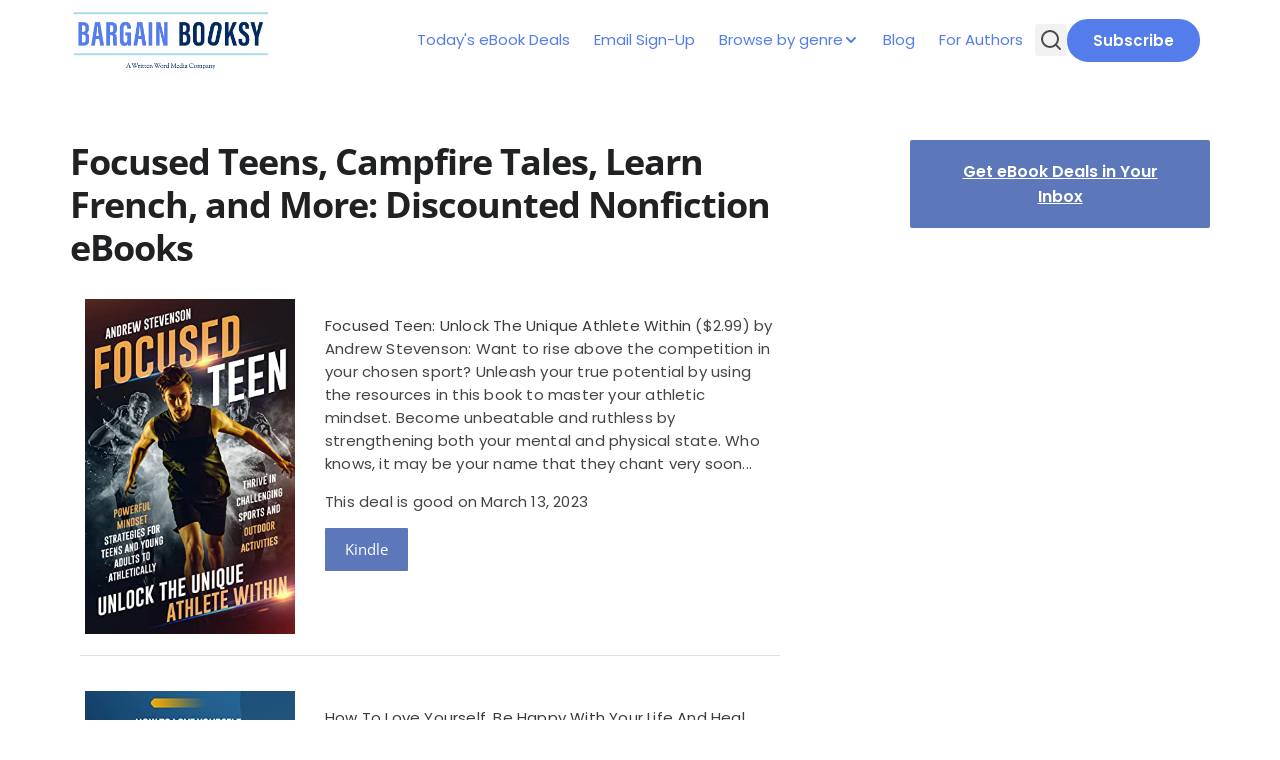

--- FILE ---
content_type: text/html; charset=UTF-8
request_url: https://www.bargainbooksy.com/2023/03/13/focused-teens-campfire-tales-learn-french-and-more-discounted-nonfiction-ebooks/
body_size: 16644
content:
<!doctype html>
<html lang="en-US">

<head>
	<meta charset="UTF-8">
	<meta name="viewport" content="width=device-width, initial-scale=1">
	<link rel="profile" href="https://gmpg.org/xfn/11">

	<title>Focused Teens, Campfire Tales, Learn French, and More: Discounted Nonfiction eBooks - Bargain Booksy</title>
<meta name='robots' content='max-image-preview:large' />
		<meta name="description" content="Have these deals expired? Sign up for our email to find out when books in your favorite genre go on sale." />
		<meta property="og:locale" content="en_US" />
		<meta property="og:site_name" content="Bargain Booksy" />
		<meta property="og:title" content="Focused Teens, Campfire Tales, Learn French, and More: Discounted Nonfiction eBooks - Bargain Booksy" />
		<meta property="og:description" content="Have these deals expired? Sign up for our email to find out when books in your favorite genre go on sale." />
					<meta property="og:image" content="https://www.bargainbooksy.com/wp-content/uploads/2023/03/513t5UHDI0L._SL500_-1.jpg" />
				<meta property="og:url" content="https://www.bargainbooksy.com/2023/03/13/focused-teens-campfire-tales-learn-french-and-more-discounted-nonfiction-ebooks/" />
		<meta property="og:type" content="article" />
					<meta property="article:tag" content="kindle" />
					<meta property="article:tag" content="kindle-unlimited" />
					<meta property="article:tag" content="non-fiction" />
					<meta property="article:tag" content="self-help" />
				<meta property="twitter:card" content="summary" />
		<meta property="twitter:description" content="Have these deals expired? Sign up for our email to find out when books in your favorite genre go on sale." />
					<meta property="twitter:site" content="@bargainbooksy" />
			<meta property="twitter:creator" content="@bargainbooksy" />
				<link rel="alternate" type="application/rss+xml" title="Bargain Booksy &raquo; Feed" href="https://www.bargainbooksy.com/feed/" />
<link rel="alternate" type="application/rss+xml" title="Bargain Booksy &raquo; Comments Feed" href="https://www.bargainbooksy.com/comments/feed/" />
<link rel="alternate" title="oEmbed (JSON)" type="application/json+oembed" href="https://www.bargainbooksy.com/wp-json/oembed/1.0/embed?url=https%3A%2F%2Fwww.bargainbooksy.com%2F2023%2F03%2F13%2Ffocused-teens-campfire-tales-learn-french-and-more-discounted-nonfiction-ebooks%2F" />
<link rel="alternate" title="oEmbed (XML)" type="text/xml+oembed" href="https://www.bargainbooksy.com/wp-json/oembed/1.0/embed?url=https%3A%2F%2Fwww.bargainbooksy.com%2F2023%2F03%2F13%2Ffocused-teens-campfire-tales-learn-french-and-more-discounted-nonfiction-ebooks%2F&#038;format=xml" />
<style id='wp-img-auto-sizes-contain-inline-css'>
img:is([sizes=auto i],[sizes^="auto," i]){contain-intrinsic-size:3000px 1500px}
/*# sourceURL=wp-img-auto-sizes-contain-inline-css */
</style>
<style id='wp-emoji-styles-inline-css'>

	img.wp-smiley, img.emoji {
		display: inline !important;
		border: none !important;
		box-shadow: none !important;
		height: 1em !important;
		width: 1em !important;
		margin: 0 0.07em !important;
		vertical-align: -0.1em !important;
		background: none !important;
		padding: 0 !important;
	}
/*# sourceURL=wp-emoji-styles-inline-css */
</style>
<style id='wp-block-library-inline-css'>
:root{--wp-block-synced-color:#7a00df;--wp-block-synced-color--rgb:122,0,223;--wp-bound-block-color:var(--wp-block-synced-color);--wp-editor-canvas-background:#ddd;--wp-admin-theme-color:#007cba;--wp-admin-theme-color--rgb:0,124,186;--wp-admin-theme-color-darker-10:#006ba1;--wp-admin-theme-color-darker-10--rgb:0,107,160.5;--wp-admin-theme-color-darker-20:#005a87;--wp-admin-theme-color-darker-20--rgb:0,90,135;--wp-admin-border-width-focus:2px}@media (min-resolution:192dpi){:root{--wp-admin-border-width-focus:1.5px}}.wp-element-button{cursor:pointer}:root .has-very-light-gray-background-color{background-color:#eee}:root .has-very-dark-gray-background-color{background-color:#313131}:root .has-very-light-gray-color{color:#eee}:root .has-very-dark-gray-color{color:#313131}:root .has-vivid-green-cyan-to-vivid-cyan-blue-gradient-background{background:linear-gradient(135deg,#00d084,#0693e3)}:root .has-purple-crush-gradient-background{background:linear-gradient(135deg,#34e2e4,#4721fb 50%,#ab1dfe)}:root .has-hazy-dawn-gradient-background{background:linear-gradient(135deg,#faaca8,#dad0ec)}:root .has-subdued-olive-gradient-background{background:linear-gradient(135deg,#fafae1,#67a671)}:root .has-atomic-cream-gradient-background{background:linear-gradient(135deg,#fdd79a,#004a59)}:root .has-nightshade-gradient-background{background:linear-gradient(135deg,#330968,#31cdcf)}:root .has-midnight-gradient-background{background:linear-gradient(135deg,#020381,#2874fc)}:root{--wp--preset--font-size--normal:16px;--wp--preset--font-size--huge:42px}.has-regular-font-size{font-size:1em}.has-larger-font-size{font-size:2.625em}.has-normal-font-size{font-size:var(--wp--preset--font-size--normal)}.has-huge-font-size{font-size:var(--wp--preset--font-size--huge)}.has-text-align-center{text-align:center}.has-text-align-left{text-align:left}.has-text-align-right{text-align:right}.has-fit-text{white-space:nowrap!important}#end-resizable-editor-section{display:none}.aligncenter{clear:both}.items-justified-left{justify-content:flex-start}.items-justified-center{justify-content:center}.items-justified-right{justify-content:flex-end}.items-justified-space-between{justify-content:space-between}.screen-reader-text{border:0;clip-path:inset(50%);height:1px;margin:-1px;overflow:hidden;padding:0;position:absolute;width:1px;word-wrap:normal!important}.screen-reader-text:focus{background-color:#ddd;clip-path:none;color:#444;display:block;font-size:1em;height:auto;left:5px;line-height:normal;padding:15px 23px 14px;text-decoration:none;top:5px;width:auto;z-index:100000}html :where(.has-border-color){border-style:solid}html :where([style*=border-top-color]){border-top-style:solid}html :where([style*=border-right-color]){border-right-style:solid}html :where([style*=border-bottom-color]){border-bottom-style:solid}html :where([style*=border-left-color]){border-left-style:solid}html :where([style*=border-width]){border-style:solid}html :where([style*=border-top-width]){border-top-style:solid}html :where([style*=border-right-width]){border-right-style:solid}html :where([style*=border-bottom-width]){border-bottom-style:solid}html :where([style*=border-left-width]){border-left-style:solid}html :where(img[class*=wp-image-]){height:auto;max-width:100%}:where(figure){margin:0 0 1em}html :where(.is-position-sticky){--wp-admin--admin-bar--position-offset:var(--wp-admin--admin-bar--height,0px)}@media screen and (max-width:600px){html :where(.is-position-sticky){--wp-admin--admin-bar--position-offset:0px}}

/*# sourceURL=wp-block-library-inline-css */
</style><style id='wp-block-button-inline-css'>
.wp-block-button__link{align-content:center;box-sizing:border-box;cursor:pointer;display:inline-block;height:100%;text-align:center;word-break:break-word}.wp-block-button__link.aligncenter{text-align:center}.wp-block-button__link.alignright{text-align:right}:where(.wp-block-button__link){border-radius:9999px;box-shadow:none;padding:calc(.667em + 2px) calc(1.333em + 2px);text-decoration:none}.wp-block-button[style*=text-decoration] .wp-block-button__link{text-decoration:inherit}.wp-block-buttons>.wp-block-button.has-custom-width{max-width:none}.wp-block-buttons>.wp-block-button.has-custom-width .wp-block-button__link{width:100%}.wp-block-buttons>.wp-block-button.has-custom-font-size .wp-block-button__link{font-size:inherit}.wp-block-buttons>.wp-block-button.wp-block-button__width-25{width:calc(25% - var(--wp--style--block-gap, .5em)*.75)}.wp-block-buttons>.wp-block-button.wp-block-button__width-50{width:calc(50% - var(--wp--style--block-gap, .5em)*.5)}.wp-block-buttons>.wp-block-button.wp-block-button__width-75{width:calc(75% - var(--wp--style--block-gap, .5em)*.25)}.wp-block-buttons>.wp-block-button.wp-block-button__width-100{flex-basis:100%;width:100%}.wp-block-buttons.is-vertical>.wp-block-button.wp-block-button__width-25{width:25%}.wp-block-buttons.is-vertical>.wp-block-button.wp-block-button__width-50{width:50%}.wp-block-buttons.is-vertical>.wp-block-button.wp-block-button__width-75{width:75%}.wp-block-button.is-style-squared,.wp-block-button__link.wp-block-button.is-style-squared{border-radius:0}.wp-block-button.no-border-radius,.wp-block-button__link.no-border-radius{border-radius:0!important}:root :where(.wp-block-button .wp-block-button__link.is-style-outline),:root :where(.wp-block-button.is-style-outline>.wp-block-button__link){border:2px solid;padding:.667em 1.333em}:root :where(.wp-block-button .wp-block-button__link.is-style-outline:not(.has-text-color)),:root :where(.wp-block-button.is-style-outline>.wp-block-button__link:not(.has-text-color)){color:currentColor}:root :where(.wp-block-button .wp-block-button__link.is-style-outline:not(.has-background)),:root :where(.wp-block-button.is-style-outline>.wp-block-button__link:not(.has-background)){background-color:initial;background-image:none}
/*# sourceURL=https://www.bargainbooksy.com/wp-includes/blocks/button/style.min.css */
</style>
<style id='wp-block-buttons-inline-css'>
.wp-block-buttons{box-sizing:border-box}.wp-block-buttons.is-vertical{flex-direction:column}.wp-block-buttons.is-vertical>.wp-block-button:last-child{margin-bottom:0}.wp-block-buttons>.wp-block-button{display:inline-block;margin:0}.wp-block-buttons.is-content-justification-left{justify-content:flex-start}.wp-block-buttons.is-content-justification-left.is-vertical{align-items:flex-start}.wp-block-buttons.is-content-justification-center{justify-content:center}.wp-block-buttons.is-content-justification-center.is-vertical{align-items:center}.wp-block-buttons.is-content-justification-right{justify-content:flex-end}.wp-block-buttons.is-content-justification-right.is-vertical{align-items:flex-end}.wp-block-buttons.is-content-justification-space-between{justify-content:space-between}.wp-block-buttons.aligncenter{text-align:center}.wp-block-buttons:not(.is-content-justification-space-between,.is-content-justification-right,.is-content-justification-left,.is-content-justification-center) .wp-block-button.aligncenter{margin-left:auto;margin-right:auto;width:100%}.wp-block-buttons[style*=text-decoration] .wp-block-button,.wp-block-buttons[style*=text-decoration] .wp-block-button__link{text-decoration:inherit}.wp-block-buttons.has-custom-font-size .wp-block-button__link{font-size:inherit}.wp-block-buttons .wp-block-button__link{width:100%}.wp-block-button.aligncenter{text-align:center}
/*# sourceURL=https://www.bargainbooksy.com/wp-includes/blocks/buttons/style.min.css */
</style>
<style id='wp-block-spacer-inline-css'>
.wp-block-spacer{clear:both}
/*# sourceURL=https://www.bargainbooksy.com/wp-includes/blocks/spacer/style.min.css */
</style>
<style id='global-styles-inline-css'>
:root{--wp--preset--aspect-ratio--square: 1;--wp--preset--aspect-ratio--4-3: 4/3;--wp--preset--aspect-ratio--3-4: 3/4;--wp--preset--aspect-ratio--3-2: 3/2;--wp--preset--aspect-ratio--2-3: 2/3;--wp--preset--aspect-ratio--16-9: 16/9;--wp--preset--aspect-ratio--9-16: 9/16;--wp--preset--color--black: #000000;--wp--preset--color--cyan-bluish-gray: #abb8c3;--wp--preset--color--white: #ffffff;--wp--preset--color--pale-pink: #f78da7;--wp--preset--color--vivid-red: #cf2e2e;--wp--preset--color--luminous-vivid-orange: #ff6900;--wp--preset--color--luminous-vivid-amber: #fcb900;--wp--preset--color--light-green-cyan: #7bdcb5;--wp--preset--color--vivid-green-cyan: #00d084;--wp--preset--color--pale-cyan-blue: #8ed1fc;--wp--preset--color--vivid-cyan-blue: #0693e3;--wp--preset--color--vivid-purple: #9b51e0;--wp--preset--color--primary: #547DEB;--wp--preset--color--on-primary: #FFF;--wp--preset--color--secondary: #5C77BA;--wp--preset--gradient--vivid-cyan-blue-to-vivid-purple: linear-gradient(135deg,rgb(6,147,227) 0%,rgb(155,81,224) 100%);--wp--preset--gradient--light-green-cyan-to-vivid-green-cyan: linear-gradient(135deg,rgb(122,220,180) 0%,rgb(0,208,130) 100%);--wp--preset--gradient--luminous-vivid-amber-to-luminous-vivid-orange: linear-gradient(135deg,rgb(252,185,0) 0%,rgb(255,105,0) 100%);--wp--preset--gradient--luminous-vivid-orange-to-vivid-red: linear-gradient(135deg,rgb(255,105,0) 0%,rgb(207,46,46) 100%);--wp--preset--gradient--very-light-gray-to-cyan-bluish-gray: linear-gradient(135deg,rgb(238,238,238) 0%,rgb(169,184,195) 100%);--wp--preset--gradient--cool-to-warm-spectrum: linear-gradient(135deg,rgb(74,234,220) 0%,rgb(151,120,209) 20%,rgb(207,42,186) 40%,rgb(238,44,130) 60%,rgb(251,105,98) 80%,rgb(254,248,76) 100%);--wp--preset--gradient--blush-light-purple: linear-gradient(135deg,rgb(255,206,236) 0%,rgb(152,150,240) 100%);--wp--preset--gradient--blush-bordeaux: linear-gradient(135deg,rgb(254,205,165) 0%,rgb(254,45,45) 50%,rgb(107,0,62) 100%);--wp--preset--gradient--luminous-dusk: linear-gradient(135deg,rgb(255,203,112) 0%,rgb(199,81,192) 50%,rgb(65,88,208) 100%);--wp--preset--gradient--pale-ocean: linear-gradient(135deg,rgb(255,245,203) 0%,rgb(182,227,212) 50%,rgb(51,167,181) 100%);--wp--preset--gradient--electric-grass: linear-gradient(135deg,rgb(202,248,128) 0%,rgb(113,206,126) 100%);--wp--preset--gradient--midnight: linear-gradient(135deg,rgb(2,3,129) 0%,rgb(40,116,252) 100%);--wp--preset--font-size--small: 13px;--wp--preset--font-size--medium: 20px;--wp--preset--font-size--large: 36px;--wp--preset--font-size--x-large: 42px;--wp--preset--font-family--poppins: 'Poppins', sans-serif;--wp--preset--font-family--open-sans: 'Open Sans', sans-serif;--wp--preset--spacing--20: 0.44rem;--wp--preset--spacing--30: 0.67rem;--wp--preset--spacing--40: 1rem;--wp--preset--spacing--50: 1.5rem;--wp--preset--spacing--60: 2.25rem;--wp--preset--spacing--70: 3.38rem;--wp--preset--spacing--80: 5.06rem;--wp--preset--shadow--natural: 6px 6px 9px rgba(0, 0, 0, 0.2);--wp--preset--shadow--deep: 12px 12px 50px rgba(0, 0, 0, 0.4);--wp--preset--shadow--sharp: 6px 6px 0px rgba(0, 0, 0, 0.2);--wp--preset--shadow--outlined: 6px 6px 0px -3px rgb(255, 255, 255), 6px 6px rgb(0, 0, 0);--wp--preset--shadow--crisp: 6px 6px 0px rgb(0, 0, 0);}:root { --wp--style--global--content-size: 1140px;--wp--style--global--wide-size: 100%; }:where(body) { margin: 0; }.wp-site-blocks > .alignleft { float: left; margin-right: 2em; }.wp-site-blocks > .alignright { float: right; margin-left: 2em; }.wp-site-blocks > .aligncenter { justify-content: center; margin-left: auto; margin-right: auto; }:where(.wp-site-blocks) > * { margin-block-start: 24px; margin-block-end: 0; }:where(.wp-site-blocks) > :first-child { margin-block-start: 0; }:where(.wp-site-blocks) > :last-child { margin-block-end: 0; }:root { --wp--style--block-gap: 24px; }:root :where(.is-layout-flow) > :first-child{margin-block-start: 0;}:root :where(.is-layout-flow) > :last-child{margin-block-end: 0;}:root :where(.is-layout-flow) > *{margin-block-start: 24px;margin-block-end: 0;}:root :where(.is-layout-constrained) > :first-child{margin-block-start: 0;}:root :where(.is-layout-constrained) > :last-child{margin-block-end: 0;}:root :where(.is-layout-constrained) > *{margin-block-start: 24px;margin-block-end: 0;}:root :where(.is-layout-flex){gap: 24px;}:root :where(.is-layout-grid){gap: 24px;}.is-layout-flow > .alignleft{float: left;margin-inline-start: 0;margin-inline-end: 2em;}.is-layout-flow > .alignright{float: right;margin-inline-start: 2em;margin-inline-end: 0;}.is-layout-flow > .aligncenter{margin-left: auto !important;margin-right: auto !important;}.is-layout-constrained > .alignleft{float: left;margin-inline-start: 0;margin-inline-end: 2em;}.is-layout-constrained > .alignright{float: right;margin-inline-start: 2em;margin-inline-end: 0;}.is-layout-constrained > .aligncenter{margin-left: auto !important;margin-right: auto !important;}.is-layout-constrained > :where(:not(.alignleft):not(.alignright):not(.alignfull)){max-width: var(--wp--style--global--content-size);margin-left: auto !important;margin-right: auto !important;}.is-layout-constrained > .alignwide{max-width: var(--wp--style--global--wide-size);}body .is-layout-flex{display: flex;}.is-layout-flex{flex-wrap: wrap;align-items: center;}.is-layout-flex > :is(*, div){margin: 0;}body .is-layout-grid{display: grid;}.is-layout-grid > :is(*, div){margin: 0;}body{font-family: var(--wp--preset--font-family--poppins);padding-top: 0px;padding-right: 0px;padding-bottom: 0px;padding-left: 0px;}a:where(:not(.wp-element-button)){color: var(--wp--preset--color--primary);text-decoration: underline;}:root :where(.wp-element-button, .wp-block-button__link){background-color: var(--wp--preset--color--primary);border-radius: 4px;border-width: 0;color: var(--wp--preset--color--on-primary);font-family: inherit;font-size: inherit;font-style: inherit;font-weight: inherit;letter-spacing: inherit;line-height: inherit;padding-top: calc(0.667em + 2px);padding-right: calc(1.333em + 2px);padding-bottom: calc(0.667em + 2px);padding-left: calc(1.333em + 2px);text-decoration: none;text-transform: inherit;}.has-black-color{color: var(--wp--preset--color--black) !important;}.has-cyan-bluish-gray-color{color: var(--wp--preset--color--cyan-bluish-gray) !important;}.has-white-color{color: var(--wp--preset--color--white) !important;}.has-pale-pink-color{color: var(--wp--preset--color--pale-pink) !important;}.has-vivid-red-color{color: var(--wp--preset--color--vivid-red) !important;}.has-luminous-vivid-orange-color{color: var(--wp--preset--color--luminous-vivid-orange) !important;}.has-luminous-vivid-amber-color{color: var(--wp--preset--color--luminous-vivid-amber) !important;}.has-light-green-cyan-color{color: var(--wp--preset--color--light-green-cyan) !important;}.has-vivid-green-cyan-color{color: var(--wp--preset--color--vivid-green-cyan) !important;}.has-pale-cyan-blue-color{color: var(--wp--preset--color--pale-cyan-blue) !important;}.has-vivid-cyan-blue-color{color: var(--wp--preset--color--vivid-cyan-blue) !important;}.has-vivid-purple-color{color: var(--wp--preset--color--vivid-purple) !important;}.has-primary-color{color: var(--wp--preset--color--primary) !important;}.has-on-primary-color{color: var(--wp--preset--color--on-primary) !important;}.has-secondary-color{color: var(--wp--preset--color--secondary) !important;}.has-black-background-color{background-color: var(--wp--preset--color--black) !important;}.has-cyan-bluish-gray-background-color{background-color: var(--wp--preset--color--cyan-bluish-gray) !important;}.has-white-background-color{background-color: var(--wp--preset--color--white) !important;}.has-pale-pink-background-color{background-color: var(--wp--preset--color--pale-pink) !important;}.has-vivid-red-background-color{background-color: var(--wp--preset--color--vivid-red) !important;}.has-luminous-vivid-orange-background-color{background-color: var(--wp--preset--color--luminous-vivid-orange) !important;}.has-luminous-vivid-amber-background-color{background-color: var(--wp--preset--color--luminous-vivid-amber) !important;}.has-light-green-cyan-background-color{background-color: var(--wp--preset--color--light-green-cyan) !important;}.has-vivid-green-cyan-background-color{background-color: var(--wp--preset--color--vivid-green-cyan) !important;}.has-pale-cyan-blue-background-color{background-color: var(--wp--preset--color--pale-cyan-blue) !important;}.has-vivid-cyan-blue-background-color{background-color: var(--wp--preset--color--vivid-cyan-blue) !important;}.has-vivid-purple-background-color{background-color: var(--wp--preset--color--vivid-purple) !important;}.has-primary-background-color{background-color: var(--wp--preset--color--primary) !important;}.has-on-primary-background-color{background-color: var(--wp--preset--color--on-primary) !important;}.has-secondary-background-color{background-color: var(--wp--preset--color--secondary) !important;}.has-black-border-color{border-color: var(--wp--preset--color--black) !important;}.has-cyan-bluish-gray-border-color{border-color: var(--wp--preset--color--cyan-bluish-gray) !important;}.has-white-border-color{border-color: var(--wp--preset--color--white) !important;}.has-pale-pink-border-color{border-color: var(--wp--preset--color--pale-pink) !important;}.has-vivid-red-border-color{border-color: var(--wp--preset--color--vivid-red) !important;}.has-luminous-vivid-orange-border-color{border-color: var(--wp--preset--color--luminous-vivid-orange) !important;}.has-luminous-vivid-amber-border-color{border-color: var(--wp--preset--color--luminous-vivid-amber) !important;}.has-light-green-cyan-border-color{border-color: var(--wp--preset--color--light-green-cyan) !important;}.has-vivid-green-cyan-border-color{border-color: var(--wp--preset--color--vivid-green-cyan) !important;}.has-pale-cyan-blue-border-color{border-color: var(--wp--preset--color--pale-cyan-blue) !important;}.has-vivid-cyan-blue-border-color{border-color: var(--wp--preset--color--vivid-cyan-blue) !important;}.has-vivid-purple-border-color{border-color: var(--wp--preset--color--vivid-purple) !important;}.has-primary-border-color{border-color: var(--wp--preset--color--primary) !important;}.has-on-primary-border-color{border-color: var(--wp--preset--color--on-primary) !important;}.has-secondary-border-color{border-color: var(--wp--preset--color--secondary) !important;}.has-vivid-cyan-blue-to-vivid-purple-gradient-background{background: var(--wp--preset--gradient--vivid-cyan-blue-to-vivid-purple) !important;}.has-light-green-cyan-to-vivid-green-cyan-gradient-background{background: var(--wp--preset--gradient--light-green-cyan-to-vivid-green-cyan) !important;}.has-luminous-vivid-amber-to-luminous-vivid-orange-gradient-background{background: var(--wp--preset--gradient--luminous-vivid-amber-to-luminous-vivid-orange) !important;}.has-luminous-vivid-orange-to-vivid-red-gradient-background{background: var(--wp--preset--gradient--luminous-vivid-orange-to-vivid-red) !important;}.has-very-light-gray-to-cyan-bluish-gray-gradient-background{background: var(--wp--preset--gradient--very-light-gray-to-cyan-bluish-gray) !important;}.has-cool-to-warm-spectrum-gradient-background{background: var(--wp--preset--gradient--cool-to-warm-spectrum) !important;}.has-blush-light-purple-gradient-background{background: var(--wp--preset--gradient--blush-light-purple) !important;}.has-blush-bordeaux-gradient-background{background: var(--wp--preset--gradient--blush-bordeaux) !important;}.has-luminous-dusk-gradient-background{background: var(--wp--preset--gradient--luminous-dusk) !important;}.has-pale-ocean-gradient-background{background: var(--wp--preset--gradient--pale-ocean) !important;}.has-electric-grass-gradient-background{background: var(--wp--preset--gradient--electric-grass) !important;}.has-midnight-gradient-background{background: var(--wp--preset--gradient--midnight) !important;}.has-small-font-size{font-size: var(--wp--preset--font-size--small) !important;}.has-medium-font-size{font-size: var(--wp--preset--font-size--medium) !important;}.has-large-font-size{font-size: var(--wp--preset--font-size--large) !important;}.has-x-large-font-size{font-size: var(--wp--preset--font-size--x-large) !important;}.has-poppins-font-family{font-family: var(--wp--preset--font-family--poppins) !important;}.has-open-sans-font-family{font-family: var(--wp--preset--font-family--open-sans) !important;}
/*# sourceURL=global-styles-inline-css */
</style>

<link rel='stylesheet' id='wwm-core-style-css' href='https://www.bargainbooksy.com/wp-content/plugins/wwm-signup-plugin/src//assets/css/styles.css?ver=1767730089' media='all' />
<link rel='stylesheet' id='wwm-bargainbooksy-theme-style-css' href='https://www.bargainbooksy.com/wp-content/themes/wwm-bargainbooksy-theme/style.css?ver=1761153688' media='all' />
<link rel='stylesheet' id='wwm-bargainbooksy-theme-assets-style-css' href='https://www.bargainbooksy.com/wp-content/themes/wwm-bargainbooksy-theme/inc/assets/css/styles.css?ver=1761153688' media='all' />
<script id="jquery-core-js-extra">
var pysFacebookRest = {"restApiUrl":"https://www.bargainbooksy.com/wp-json/pys-facebook/v1/event","debug":""};
//# sourceURL=jquery-core-js-extra
</script>
<script src="https://www.bargainbooksy.com/wp-includes/js/jquery/jquery.min.js?ver=3.7.1" id="jquery-core-js"></script>
<script src="https://www.bargainbooksy.com/wp-includes/js/jquery/jquery-migrate.min.js?ver=3.4.1" id="jquery-migrate-js"></script>
<script src="https://www.bargainbooksy.com/wp-content/plugins/pixelyoursite-super-pack/dist/scripts/public.js?ver=6.0.3" id="pys_sp_public_js-js"></script>
<link rel="https://api.w.org/" href="https://www.bargainbooksy.com/wp-json/" /><link rel="alternate" title="JSON" type="application/json" href="https://www.bargainbooksy.com/wp-json/wp/v2/posts/472856" /><link rel="EditURI" type="application/rsd+xml" title="RSD" href="https://www.bargainbooksy.com/xmlrpc.php?rsd" />
<meta name="generator" content="WordPress 6.9" />
<link rel="canonical" href="https://www.bargainbooksy.com/2023/03/13/focused-teens-campfire-tales-learn-french-and-more-discounted-nonfiction-ebooks/" />
<link rel='shortlink' href='https://www.bargainbooksy.com/?p=472856' />
  <script src="https://cdn.onesignal.com/sdks/web/v16/OneSignalSDK.page.js" defer></script>
  <script>
          window.OneSignalDeferred = window.OneSignalDeferred || [];
          OneSignalDeferred.push(async function(OneSignal) {
            await OneSignal.init({
              appId: "996c8433-50de-4d29-a7f6-fa70b0e8673b",
              serviceWorkerOverrideForTypical: true,
              path: "https://www.bargainbooksy.com/wp-content/plugins/onesignal-free-web-push-notifications/sdk_files/",
              serviceWorkerParam: { scope: "/wp-content/plugins/onesignal-free-web-push-notifications/sdk_files/push/onesignal/" },
              serviceWorkerPath: "OneSignalSDKWorker.js",
            });
          });

          // Unregister the legacy OneSignal service worker to prevent scope conflicts
          navigator.serviceWorker.getRegistrations().then((registrations) => {
            // Iterate through all registered service workers
            registrations.forEach((registration) => {
              // Check the script URL to identify the specific service worker
              if (registration.active && registration.active.scriptURL.includes('OneSignalSDKWorker.js.php')) {
                // Unregister the service worker
                registration.unregister().then((success) => {
                  if (success) {
                    console.log('OneSignalSW: Successfully unregistered:', registration.active.scriptURL);
                  } else {
                    console.log('OneSignalSW: Failed to unregister:', registration.active.scriptURL);
                  }
                });
              }
            });
          }).catch((error) => {
            console.error('Error fetching service worker registrations:', error);
          });
        </script>
<style class='wp-fonts-local'>
@font-face{font-family:Poppins;font-style:normal;font-weight:100;font-display:fallback;src:url('https://www.bargainbooksy.com/wp-content/themes/wwm-bargainbooksy-theme/assets/fonts/Poppins-Thin.ttf') format('truetype');font-stretch:normal;}
@font-face{font-family:Poppins;font-style:normal;font-weight:200;font-display:fallback;src:url('https://www.bargainbooksy.com/wp-content/themes/wwm-bargainbooksy-theme/assets/fonts/Poppins-ExtraLight.ttf') format('truetype');font-stretch:normal;}
@font-face{font-family:Poppins;font-style:normal;font-weight:300;font-display:fallback;src:url('https://www.bargainbooksy.com/wp-content/themes/wwm-bargainbooksy-theme/assets/fonts/Poppins-Light.ttf') format('truetype');font-stretch:normal;}
@font-face{font-family:Poppins;font-style:normal;font-weight:400;font-display:fallback;src:url('https://www.bargainbooksy.com/wp-content/themes/wwm-bargainbooksy-theme/assets/fonts/Poppins-Regular.ttf') format('truetype');font-stretch:normal;}
@font-face{font-family:Poppins;font-style:normal;font-weight:500;font-display:fallback;src:url('https://www.bargainbooksy.com/wp-content/themes/wwm-bargainbooksy-theme/assets/fonts/Poppins-Medium.ttf') format('truetype');font-stretch:normal;}
@font-face{font-family:Poppins;font-style:normal;font-weight:600;font-display:fallback;src:url('https://www.bargainbooksy.com/wp-content/themes/wwm-bargainbooksy-theme/assets/fonts/Poppins-SemiBold.ttf') format('truetype');font-stretch:normal;}
@font-face{font-family:Poppins;font-style:normal;font-weight:700;font-display:fallback;src:url('https://www.bargainbooksy.com/wp-content/themes/wwm-bargainbooksy-theme/assets/fonts/Poppins-Bold.ttf') format('truetype');font-stretch:normal;}
@font-face{font-family:"Open Sans";font-style:auto;font-weight:300 800;font-display:fallback;src:url('https://www.bargainbooksy.com/wp-content/themes/wwm-bargainbooksy-theme/assets/fonts/OpenSans-VariableFont_wdth,wght.ttf') format('truetype');}
</style>
<link rel="icon" href="https://www.bargainbooksy.com/wp-content/uploads/2025/09/faviconV2.png" sizes="32x32" />
<link rel="icon" href="https://www.bargainbooksy.com/wp-content/uploads/2025/09/faviconV2.png" sizes="192x192" />
<link rel="apple-touch-icon" href="https://www.bargainbooksy.com/wp-content/uploads/2025/09/faviconV2.png" />
<meta name="msapplication-TileImage" content="https://www.bargainbooksy.com/wp-content/uploads/2025/09/faviconV2.png" />
</head>

<body class="wp-singular post-template-default single single-post postid-472856 single-format-standard wp-theme-wwm-bargainbooksy-theme">
		<div id="page" class="site">
		<a class="skip-link screen-reader-text" href="#primary">Skip to content</a>

		<header id="masthead" class="site-header">
			<div class="site-branding">
				<a href="/">
											<img class="header-img" src="https://www.bargainbooksy.com/wp-content/uploads/2022/07/BB_Horizontal_logo-1.png" alt="Header Image" />
									</a>
			</div>

			<nav id="site-navigation" class="main-navigation">
				<div id="main-menu-wrap" class="menu-primary-container"><ul id="primary-menu" class="menu"><li id="menu-item-541320" class="menu-item menu-item-type-post_type menu-item-object-page current_page_parent menu-item-541320"><a href="https://www.bargainbooksy.com/featured-books/">Today's eBook Deals</a></li>
<li id="menu-item-541321" class="menu-item menu-item-type-post_type menu-item-object-page menu-item-541321"><a href="https://www.bargainbooksy.com/email-signup/">Email Sign-Up</a></li>
<li id="menu-item-541322" class="menu-item menu-item-type-custom menu-item-object-custom menu-item-has-children menu-item-541322"><a>Browse by genre</a>
<ul class="sub-menu">
	<li id="menu-item-541334" class="menu-item menu-item-type-taxonomy menu-item-object-category menu-item-541334"><a href="https://www.bargainbooksy.com/read/genre/childrens/">Children's</a></li>
	<li id="menu-item-541342" class="menu-item menu-item-type-taxonomy menu-item-object-category menu-item-541342"><a href="https://www.bargainbooksy.com/read/genre/christian-fiction/">Christian Fiction</a></li>
	<li id="menu-item-541341" class="menu-item menu-item-type-taxonomy menu-item-object-category menu-item-541341"><a href="https://www.bargainbooksy.com/read/genre/cookbooks-nutrition/">Cookbooks &amp; Nutrition</a></li>
	<li id="menu-item-541326" class="menu-item menu-item-type-taxonomy menu-item-object-category menu-item-541326"><a href="https://www.bargainbooksy.com/read/genre/cozy-mystery/">Cozy Mystery</a></li>
	<li id="menu-item-541328" class="menu-item menu-item-type-taxonomy menu-item-object-category menu-item-541328"><a href="https://www.bargainbooksy.com/read/genre/fantasy/">Fantasy</a></li>
	<li id="menu-item-541330" class="menu-item menu-item-type-taxonomy menu-item-object-category menu-item-541330"><a href="https://www.bargainbooksy.com/read/genre/historical/">Historical Fiction</a></li>
	<li id="menu-item-541336" class="menu-item menu-item-type-taxonomy menu-item-object-category menu-item-541336"><a href="https://www.bargainbooksy.com/read/genre/horror/">Horror</a></li>
	<li id="menu-item-545543" class="menu-item menu-item-type-taxonomy menu-item-object-category menu-item-545543"><a href="https://www.bargainbooksy.com/read/genre/lgbt/">LGBTQ</a></li>
	<li id="menu-item-541331" class="menu-item menu-item-type-taxonomy menu-item-object-category menu-item-541331"><a href="https://www.bargainbooksy.com/read/genre/literary-fiction/">Literary Fiction</a></li>
	<li id="menu-item-541327" class="menu-item menu-item-type-taxonomy menu-item-object-category menu-item-541327"><a href="https://www.bargainbooksy.com/read/genre/mystery/">Mystery</a></li>
	<li id="menu-item-541338" class="menu-item menu-item-type-taxonomy menu-item-object-category current-post-ancestor current-menu-parent current-post-parent menu-item-541338"><a href="https://www.bargainbooksy.com/read/genre/non-fiction/">Non-Fiction</a></li>
	<li id="menu-item-541329" class="menu-item menu-item-type-taxonomy menu-item-object-category menu-item-541329"><a href="https://www.bargainbooksy.com/read/genre/paranormal/">Paranormal</a></li>
	<li id="menu-item-541343" class="menu-item menu-item-type-taxonomy menu-item-object-category menu-item-541343"><a href="https://www.bargainbooksy.com/read/genre/religion/">Religion</a></li>
	<li id="menu-item-541324" class="menu-item menu-item-type-taxonomy menu-item-object-category menu-item-541324"><a href="https://www.bargainbooksy.com/read/genre/romance/">Romance</a></li>
	<li id="menu-item-541335" class="menu-item menu-item-type-taxonomy menu-item-object-category menu-item-541335"><a href="https://www.bargainbooksy.com/read/genre/science-fiction/">Science Fiction</a></li>
	<li id="menu-item-541339" class="menu-item menu-item-type-taxonomy menu-item-object-category current-post-ancestor current-menu-parent current-post-parent menu-item-541339"><a href="https://www.bargainbooksy.com/read/genre/self-help-how-to/">Self Help &amp; How-to</a></li>
	<li id="menu-item-541325" class="menu-item menu-item-type-taxonomy menu-item-object-category menu-item-541325"><a href="https://www.bargainbooksy.com/read/genre/thriller/">Thriller</a></li>
	<li id="menu-item-541332" class="menu-item menu-item-type-taxonomy menu-item-object-category menu-item-541332"><a href="https://www.bargainbooksy.com/read/genre/womens-fiction/">Women's Fiction</a></li>
	<li id="menu-item-541337" class="menu-item menu-item-type-taxonomy menu-item-object-category menu-item-541337"><a href="https://www.bargainbooksy.com/read/genre/young-adult/">Young Adult</a></li>
</ul>
</li>
<li id="menu-item-541344" class="menu-item menu-item-type-post_type menu-item-object-page menu-item-541344"><a href="https://www.bargainbooksy.com/bby-blog-page/">Blog</a></li>
<li id="menu-item-541345" class="menu-item menu-item-type-post_type menu-item-object-page menu-item-541345"><a href="https://www.bargainbooksy.com/sell-more-books/">For Authors</a></li>
</ul></div>				<form class="search-form" role="search" action="/" method="get">
					<div class="search-toggle">
						<svg xmlns="http://www.w3.org/2000/svg" width="24" height="24" viewBox="0 0 24 24" fill="none" stroke="currentColor" stroke-width="2" stroke-linecap="round" stroke-linejoin="round" class="lucide lucide-search-icon lucide-search">
							<path d="m21 21-4.34-4.34" />
							<circle cx="11" cy="11" r="8" />
						</svg>
					</div>
					<div class="search-form-container">
						<input placeholder="Search..." class="search-input" type="search" name="s" title="Search" value="">
						<button type="button" class="close-button">
							<svg xmlns="http://www.w3.org/2000/svg" width="24" height="24" viewBox="0 0 24 24" fill="none" stroke="currentColor" stroke-width="2" stroke-linecap="round" stroke-linejoin="round" class="lucide lucide-x-icon lucide-x">
								<path d="M18 6 6 18" />
								<path d="m6 6 12 12" />
							</svg>
						</button>
					</div>
				</form>
				<button class="menu-toggle" aria-controls="primary-menu" aria-expanded="false">
					<svg xmlns="http://www.w3.org/2000/svg" width="24" height="24" viewBox="0 0 24 24" fill="none" stroke="currentColor" stroke-width="2" stroke-linecap="round" stroke-linejoin="round" class="lucide lucide-menu-icon lucide-menu">
						<path d="M4 5h16" />
						<path d="M4 12h16" />
						<path d="M4 19h16" />
					</svg>
				</button>
				<a href="/email-signup" class="subscribe-button">Subscribe</a>
			</nav>
		</header><main id="sidebar-grid" class="site-main single-post">
	<section class="single-post-content">
		<article id="post-472856" class="post-472856 post type-post status-publish format-standard has-post-thumbnail hentry category-book-deals category-kindle-device category-non-fiction category-self-help category-self-help-how-to tag-kindle tag-kindle-unlimited tag-non-fiction tag-self-help">
	<header class="entry-header">
		<h1 class="entry-title">Focused Teens, Campfire Tales, Learn French, and More: Discounted Nonfiction eBooks</h1>	</header><!-- .entry-header -->

	<div class="entry-content">
		<div class="container">
			<p><div class='legacy col-md-4'><a title="Focused Teen: Unlock The Unique Athlete Within" href="http://www.amazon.com/dp/B0BWJKB86T?tag=bbooksysite-20" target="_blank" rel="noopener"><img decoding="async" src="https://www.bargainbooksy.com/wp-content/uploads/2023/03/513t5UHDI0L._SL500_-1.jpg" alt="Focused Teen: Unlock The Unique Athlete Within on Kindle" /></a></div><div class='legacy col-md-8'></p>
<p><a title="Focused Teen: Unlock The Unique Athlete Within" href="http://www.amazon.com/dp/B0BWJKB86T?tag=bbooksysite-20" target="_blank" rel="noopener">Focused Teen: Unlock The Unique Athlete Within</a> ($2.99) by Andrew Stevenson: Want to rise above the competition in your chosen sport? Unleash your true potential by using the resources in this book to master your athletic mindset. Become unbeatable and ruthless by strengthening both your mental and physical state. Who knows, it may be your name that they chant very soon...</p>
<p>This deal is good on March 13, 2023</p>
<p><a class="button blue medium" title="Focused Teen: Unlock The Unique Athlete Within" href="http://www.amazon.com/dp/B0BWJKB86T?tag=bbooksysite-20" target="_blank" rel="noopener">Kindle</a></div><div class='clear legacy'></div><hr class='legacy-line'><div class='legacy col-md-4'><a title="How To Love Yourself, Be Happy With Your Life And Heal Negative Thoughts" href="http://www.amazon.com/dp/B0B3T7T5JH?tag=bbooksysite-20" target="_blank" rel="noopener"><img decoding="async" src="https://www.bargainbooksy.com/wp-content/uploads/2023/03/41WrNTAJn6L._SL500_-1.jpg" alt="How To Love Yourself, Be Happy With Your Life And Heal Negative Thoughts on Kindle" /></a></div><div class='legacy col-md-8'></p>
<p><a title="How To Love Yourself, Be Happy With Your Life And Heal Negative Thoughts" href="http://www.amazon.com/dp/B0B3T7T5JH?tag=bbooksysite-20" target="_blank" rel="noopener">How To Love Yourself, Be Happy With Your Life And Heal Negative Thoughts</a> ($4.99) by Samuel C. A.: The fact that you are here is evidence that you’ve come to this realization that you need to heal from inside to be truly happy but you have all manner of questions going through your mind on how to make it work. This book will usher you into a new phase of life where you ooze happiness and contentment without trying too hard!</p>
<p>This deal is good on March 13, 2023</p>
<p><a class="button blue medium" title="How To Love Yourself, Be Happy With Your Life And Heal Negative Thoughts" href="http://www.amazon.com/dp/B0B3T7T5JH?tag=bbooksysite-20" target="_blank" rel="noopener">Kindle</a></div><div class='clear legacy'></div><hr class='legacy-line'><div class='legacy col-md-4'><a title="Amazing Irresistible You: A Guide To Getting To Know Yourself And Love Yourself Before Dating" href="http://www.amazon.com/dp/B0BR3XBB39?tag=bbooksysite-20" target="_blank" rel="noopener"><img decoding="async" src="https://www.bargainbooksy.com/wp-content/uploads/2023/03/41S1OBTGG3L._SL500_-1.jpg" alt="Amazing Irresistible You: A Guide To Getting To Know Yourself And Love Yourself Before Dating on Kindle" /></a></div><div class='legacy col-md-8'></p>
<p><a title="Amazing Irresistible You: A Guide To Getting To Know Yourself And Love Yourself Before Dating" href="http://www.amazon.com/dp/B0BR3XBB39?tag=bbooksysite-20" target="_blank" rel="noopener">Amazing Irresistible You: A Guide To Getting To Know Yourself And Love Yourself Before Dating</a> ($3.99) by Olivia Stan: This book is a comprehensive guide for those who are looking to get to know themselves and love themselves before getting into a relationship.</p>
<p>This deal is good on March 13, 2023</p>
<p><a class="button blue medium" title="Amazing Irresistible You: A Guide To Getting To Know Yourself And Love Yourself Before Dating" href="http://www.amazon.com/dp/B0BR3XBB39?tag=bbooksysite-20" target="_blank" rel="noopener">Kindle</a></div><div class='clear legacy'></div><hr class='legacy-line'><div class='legacy col-md-4'><a title="Calm &amp; Sense" href="http://www.amazon.com/dp/B09XKTK13M?tag=bbooksysite-20" target="_blank" rel="noopener"><img decoding="async" src="https://www.bargainbooksy.com/wp-content/uploads/2023/03/4117zdjaV9L._SL500_-1.jpg" alt="Calm &amp; Sense on Kindle" /></a></div><div class='legacy col-md-8'></p>
<p><a title="Calm &amp; Sense" href="http://www.amazon.com/dp/B09XKTK13M?tag=bbooksysite-20" target="_blank" rel="noopener">Calm &amp; Sense</a> ($4.99) by Wendy Leeds: Written by a licensed psychotherapist who knows what its like to be anxious. Calm &amp; Sense brings you a broad range of tools for dealing with your anxiety. Wendy a three-time cancer survivor offers real insight and solutions to what at times can be crippling anxiety to help heal, understand and live a calm fruitful life.</p>
<p>This deal is good on March 13, 2023</p>
<p><a class="button blue medium" title="Calm &amp; Sense" href="http://www.amazon.com/dp/B09XKTK13M?tag=bbooksysite-20" target="_blank" rel="noopener">Kindle</a></div><div class='clear legacy'></div><hr class='legacy-line'><div class='legacy col-md-4'><a title="Learn French For Adult Beginners (3 Books in 1)" href="http://www.amazon.com/dp/B0BWYR9SG1?tag=bbooksysite-20" target="_blank" rel="noopener"><img decoding="async" src="https://www.bargainbooksy.com/wp-content/uploads/2023/03/51TUd8hpnTL._SL500_-3.jpg" alt="Learn French For Adult Beginners (3 Books in 1) on Kindle" /></a></div><div class='legacy col-md-8'></p>
<p><a title="Learn French For Adult Beginners (3 Books in 1)" href="http://www.amazon.com/dp/B0BWYR9SG1?tag=bbooksysite-20" target="_blank" rel="noopener">Learn French For Adult Beginners (3 Books in 1)</a> ($0.99) by Explore To Win: With this bundle, you’ll be speaking a foreign language in just 30 days! The perfect beginner's guide to quickly teach adults conversational French. With grammar, vocabulary, and speaking exercises. Speak conversational French in just 30 days!</p>
<p>This deal is good on March 13, 2023</p>
<p><a class="button blue medium" title="Learn French For Adult Beginners (3 Books in 1)" href="http://www.amazon.com/dp/B0BWYR9SG1?tag=bbooksysite-20" target="_blank" rel="noopener">Kindle</a></div><div class='clear legacy'></div><hr class='legacy-line'><div class='legacy col-md-4'><a title="Campfire Tales From Uncle Rob: What The H3ll?" href="http://www.amazon.com/dp/B0BNL8B3C9?tag=bbooksysite-20" target="_blank" rel="noopener"><img decoding="async" src="https://www.bargainbooksy.com/wp-content/uploads/2023/03/51FDrVrg-NL._SL500_-1.jpg" alt="Campfire Tales From Uncle Rob: What The H3ll? on Kindle" /></a></div><div class='legacy col-md-8'></p>
<p><a title="Campfire Tales From Uncle Rob: What The H3ll?" href="http://www.amazon.com/dp/B0BNL8B3C9?tag=bbooksysite-20" target="_blank" rel="noopener">Campfire Tales From Uncle Rob: What The H3ll?</a> ($2.99) by Robert O Bowers: There are odd things out there. Things that are unexplained. Things that terrify us. Things that literally go bump, in the night. There are things that fly in our skies, swim in our waters, and walk in our woods, that defy rational explanations. 12 true tales of strange and humorous events that happened to the author while fishing and hunting.</p>
<p>This deal is good on March 13, 2023</p>
<p><a class="button blue medium" title="Campfire Tales From Uncle Rob: What The H3ll?" href="http://www.amazon.com/dp/B0BNL8B3C9?tag=bbooksysite-20" target="_blank" rel="noopener">Kindle</a></div><div class='clear legacy'></div><hr class='legacy-line'><div class='legacy col-md-4'><a title="Real Sopranos: The DeCavalcante Mafia Crime Family" href="http://www.amazon.com/dp/B0BWPMLCVR?tag=bbooksysite-20" target="_blank" rel="noopener"><img decoding="async" src="https://www.bargainbooksy.com/wp-content/uploads/2023/03/41cCcpSCRYL._SL500_-1.jpg" alt="Real Sopranos: The DeCavalcante Mafia Crime Family on Kindle" /></a></div><div class='legacy col-md-8'></p>
<p><a title="Real Sopranos: The DeCavalcante Mafia Crime Family" href="http://www.amazon.com/dp/B0BWPMLCVR?tag=bbooksysite-20" target="_blank" rel="noopener">Real Sopranos: The DeCavalcante Mafia Crime Family</a> ($4.99) by Mafia Library: Real Sopranos: Discover one of the Mafia’s most important families outside of New York, the DeCavalcante Mafia Crime Family! Learn a complete history of the New Jersey Mafia that inspired a famous TV series, The Sopranos.</p>
<p>This deal is good on March 13, 2023</p>
<p><a class="button blue medium" title="Real Sopranos: The DeCavalcante Mafia Crime Family" href="http://www.amazon.com/dp/B0BWPMLCVR?tag=bbooksysite-20" target="_blank" rel="noopener">Kindle</a></div><div class='clear legacy'></div><hr class='legacy-line'><div class='legacy col-md-4'><a title="Yes, But...: Tax Savings Strategies for Solopreneurs" href="http://www.amazon.com/dp/B0BRGKYR9D?tag=bbooksysite-20" target="_blank" rel="noopener"><img decoding="async" src="https://www.bargainbooksy.com/wp-content/uploads/2023/03/312WOCnxLhL._SL500_-1.jpg" alt="Yes, But...: Tax Savings Strategies for Solopreneurs on Kindle" /></a></div><div class='legacy col-md-8'></p>
<p><a title="Yes, But...: Tax Savings Strategies for Solopreneurs" href="http://www.amazon.com/dp/B0BRGKYR9D?tag=bbooksysite-20" target="_blank" rel="noopener">Yes, But...: Tax Savings Strategies for Solopreneurs</a> ($2.99) by Debbie Evans: Debbie Evans is a tax pro who understands life as a Solopreneur as well. She specializes in helping solopreneurs increase profits and lower taxes. In this book, she breaks down tax strategies that can save you thousands of dollars a year in a way that is easy to understand and implement - from how to keep better records, paying your kids in your business, and saving money on healthcare.</p>
<p>This deal is good on March 13, 2023</p>
<p><a class="button blue medium" title="Yes, But...: Tax Savings Strategies for Solopreneurs" href="http://www.amazon.com/dp/B0BRGKYR9D?tag=bbooksysite-20" target="_blank" rel="noopener">Kindle</a></div><div class='clear legacy'></div><hr class='legacy-line'><div class='legacy col-md-4'><a title="Eating Healthy with Dr. Francis: Vegan Snacks &amp; Smoothies Made Simple" href="http://www.amazon.com/dp/B0BLW9M15L?tag=bbooksysite-20" target="_blank" rel="noopener"><img decoding="async" src="https://www.bargainbooksy.com/wp-content/uploads/2023/03/51RCdRZZHPL._SL500_-1.jpg" alt="Eating Healthy with Dr. Francis: Vegan Snacks &amp; Smoothies Made Simple on Kindle" /></a></div><div class='legacy col-md-8'></p>
<p><a title="Eating Healthy with Dr. Francis: Vegan Snacks &amp; Smoothies Made Simple" href="http://www.amazon.com/dp/B0BLW9M15L?tag=bbooksysite-20" target="_blank" rel="noopener">Eating Healthy with Dr. Francis: Vegan Snacks &amp; Smoothies Made Simple</a> ($4.99) by Dr. A. Francis: Put your health first with these delicious vegan snacks and smoothie recipes to change your diet forever! Unlock a healthier and happier you by making the switch today. All of these recipes are made with easy instructions and simple ingredients that you will love. Plus, they are all packed with proteins and vitamins and super quick and easy.</p>
<p>This deal is good on March 13, 2023</p>
<p><a class="button blue medium" title="Eating Healthy with Dr. Francis: Vegan Snacks &amp; Smoothies Made Simple" href="http://www.amazon.com/dp/B0BLW9M15L?tag=bbooksysite-20" target="_blank" rel="noopener">Kindle</a></div><div class='clear legacy'></div><hr class='legacy-line'><div class='legacy col-md-4'><a title="Glycemic Index Cookbook &amp; Low Gi Food List" href="http://www.amazon.com/dp/B0BXYCRD9G?tag=bbooksysite-20" target="_blank" rel="noopener"><img decoding="async" src="https://www.bargainbooksy.com/wp-content/uploads/2023/03/51DfZr0XA1L._SL500_-1.jpg" alt="Glycemic Index Cookbook &amp; Low Gi Food List on Kindle" /></a></div><div class='legacy col-md-8'></p>
<p><a title="Glycemic Index Cookbook &amp; Low Gi Food List" href="http://www.amazon.com/dp/B0BXYCRD9G?tag=bbooksysite-20" target="_blank" rel="noopener">Glycemic Index Cookbook &amp; Low Gi Food List</a> ($0.99) by Julia Meadows: You know that managing your blood sugar is crucial if you have diabetes, but it's hard to know which foods are low on the glycemic index. The Glycemic Index Cookbook &amp; Low Gi Food List is here to help. But it's not always easy to know which foods are low on the glycemic index, until now! Get The Glycemic Index Cookbook &amp; Low Gi Food List Now!</p>
<p>This deal is good on March 13, 2023</p>
<p><a class="button blue medium" title="Glycemic Index Cookbook &amp; Low Gi Food List" href="http://www.amazon.com/dp/B0BXYCRD9G?tag=bbooksysite-20" target="_blank" rel="noopener">Kindle</a></div><div class='clear legacy'></div><div class='legacy col-md-4'><a title="Vanagon to Louisiana: A Two-Lane Reckoning Through Past and Present" href="http://www.amazon.com/dp/B0BXLRX94Z?tag=bbooksysite-20" target="_blank" rel="noopener"><img decoding="async" src="https://www.bargainbooksy.com/wp-content/uploads/2023/03/51IDTzo99-L._SL500_-1.jpg" alt="Vanagon to Louisiana: A Two-Lane Reckoning Through Past and Present on Kindle" /></a></div><div class='legacy col-md-8'></p>
<p><a title="Vanagon to Louisiana: A Two-Lane Reckoning Through Past and Present" href="http://www.amazon.com/dp/B0BXLRX94Z?tag=bbooksysite-20" target="_blank" rel="noopener">Vanagon to Louisiana: A Two-Lane Reckoning Through Past and Present</a> ($0.99) by Joseph Trussell: After a seven-year self-exile, a man travels back to Louisiana in his trusty Volkswagen van to settle his score with grief, rediscover his identity, and find out what remains of the people and places he left behind.</p>
<p>This deal is good on March 13, 2023</p>
<p><a class="button blue medium" title="Vanagon to Louisiana: A Two-Lane Reckoning Through Past and Present" href="http://www.amazon.com/dp/B0BXLRX94Z?tag=bbooksysite-20" target="_blank" rel="noopener">Kindle</a></div><div class='clear legacy'></div><div class='clear legacy'></div><br />
Have these deals expired? <a href="/blog-footer">Sign up for our email</a> to find out when books in your favorite genre go on sale.</p>
			<footer>
				<div class="share-post">
					<h3 class="share-title">Share this:</h3>
					<ul class="share-buttons">
						<li class="share-email">
							<a
								rel="nofollow noopener noreferrer"
								class="share-email"
								href="mailto:?subject=%5BShared+Post%5D+Focused+Teens%2C+Campfire+Tales%2C+Learn+French%2C+and+More%3A+Discounted+Nonfiction+eBooks&body=You+might+be+interested+in+this+post%3A%0A%0AFocused+Teens%2C+Campfire+Tales%2C+Learn+French%2C+and+More%3A+Discounted+Nonfiction+eBooks%0Ahttps%3A%2F%2Fwww.bargainbooksy.com%2F2023%2F03%2F13%2Ffocused-teens-campfire-tales-learn-french-and-more-discounted-nonfiction-ebooks%2F"
								target="_blank"
								title="Click to email this to a friend">
								<svg viewBox="0 0 512 512" xmlns="http://www.w3.org/2000/svg">
									<path fill="currentColor" d="M256 352c-16.53 0-33.06-5.422-47.16-16.41L0 173.2V400C0 426.5 21.49 448 48 448h416c26.51 0 48-21.49 48-48V173.2l-208.8 162.5C289.1 346.6 272.5 352 256 352zM16.29 145.3l212.2 165.1c16.19 12.6 38.87 12.6 55.06 0l212.2-165.1C505.1 137.3 512 125 512 112C512 85.49 490.5 64 464 64h-416C21.49 64 0 85.49 0 112C0 125 6.01 137.3 16.29 145.3z" />
								</svg>
							</a>
						</li>
						<li class="share-facebook">
							<a
								rel="nofollow noopener noreferrer"
								class="share-facebook"
								href="https://www.facebook.com/sharer.php?u=https%3A%2F%2Fwww.bargainbooksy.com%2F2023%2F03%2F13%2Ffocused-teens-campfire-tales-learn-french-and-more-discounted-nonfiction-ebooks%2F"
								target="_blank"
								title="Click to share on Facebook">
								<svg height="100%" style="fill-rule:evenodd;clip-rule:evenodd;stroke-linejoin:round;stroke-miterlimit:2;" version="1.1" viewBox="0 0 512 512" width="100%" xml:space="preserve" xmlns="http://www.w3.org/2000/svg" xmlns:serif="http://www.serif.com/" xmlns:xlink="http://www.w3.org/1999/xlink">
									<path fill="currentColor" d="M512,257.555c0,-141.385 -114.615,-256 -256,-256c-141.385,0 -256,114.615 -256,256c0,127.777 93.616,233.685 216,252.89l0,-178.89l-65,0l0,-74l65,0l0,-56.4c0,-64.16 38.219,-99.6 96.695,-99.6c28.009,0 57.305,5 57.305,5l0,63l-32.281,0c-31.801,0 -41.719,19.733 -41.719,39.978l0,48.022l71,0l-11.35,74l-59.65,0l0,178.89c122.385,-19.205 216,-125.113 216,-252.89Z" style="fill-rule:nonzero;" />
								</svg>
							</a>
						</li>
						<li class="share-reddit">
							<a
								rel="nofollow noopener noreferrer"
								class="share-reddit"
								href="https://www.reddit.com/submit?url=https%3A%2F%2Fwww.bargainbooksy.com%2F2023%2F03%2F13%2Ffocused-teens-campfire-tales-learn-french-and-more-discounted-nonfiction-ebooks%2F&title=Focused+Teens%2C+Campfire+Tales%2C+Learn+French%2C+and+More%3A+Discounted+Nonfiction+eBooks"
								target="_blank"
								title="Click to share on Reddit">
								<!DOCTYPE svg PUBLIC '-//W3C//DTD SVG 1.1//EN' 'http://www.w3.org/Graphics/SVG/1.1/DTD/svg11.dtd'><svg enable-background="new 0 0 32 32" height="32px" version="1.1" viewBox="0 0 32 32" width="32px" xml:space="preserve" xmlns="http://www.w3.org/2000/svg" xmlns:xlink="http://www.w3.org/1999/xlink">
									<g id="reddit">
										<path d="M16.105,11.077c-0.055,0-0.11-0.008-0.166-0.026c-0.289-0.092-0.45-0.401-0.358-0.69l2.084-6.585   c0.088-0.273,0.367-0.436,0.65-0.369l5.668,1.334c0.296,0.069,0.479,0.366,0.409,0.661c-0.069,0.295-0.364,0.481-0.661,0.409   L18.56,4.594l-1.93,6.099C16.556,10.927,16.339,11.077,16.105,11.077z" fill="#263238" />
										<g>
											<path d="M26.171,8.518c-1.535,0-2.784-1.249-2.784-2.784s1.249-2.784,2.784-2.784s2.784,1.249,2.784,2.784    S27.706,8.518,26.171,8.518z M26.171,4.05c-0.929,0-1.685,0.756-1.685,1.685s0.756,1.684,1.685,1.684s1.685-0.755,1.685-1.684    S27.1,4.05,26.171,4.05z" fill="#263238" />
										</g>
										<path d="M15.938,28.05c-7.382,0-13.388-4.005-13.388-8.928c0-2.319,1.313-4.512,3.699-6.176   c0.247-0.173,0.591-0.114,0.766,0.137c0.174,0.249,0.112,0.592-0.137,0.766C4.797,15.3,3.65,17.173,3.65,19.122   c0,4.316,5.513,7.828,12.288,7.828s12.287-3.512,12.287-7.828s-5.512-7.828-12.287-7.828c-1.892,0-3.707,0.269-5.396,0.799   c-0.288,0.09-0.599-0.07-0.689-0.36c-0.092-0.29,0.07-0.598,0.359-0.689c1.796-0.563,3.722-0.849,5.726-0.849   c7.382,0,13.387,4.005,13.387,8.928S23.32,28.05,15.938,28.05z" fill="#263238" />
										<g>
											<path d="M11.491,15.397c-1.152,0.013-2.084,0.944-2.097,2.097c0,1.14,0.957,2.065,2.097,2.065    c1.141,0,2.065-0.925,2.065-2.065S12.632,15.397,11.491,15.397z M20.54,15.397c-1.153,0.012-2.086,0.944-2.1,2.097    c0,1.141,0.959,2.065,2.1,2.065s2.065-0.925,2.065-2.065C22.605,16.353,21.681,15.397,20.54,15.397L20.54,15.397z" fill="#263238" />
											<path d="M16.016,24.862c-0.013,0-0.021,0-0.032,0c-2.229,0-3.802-0.489-4.807-1.494    c-0.215-0.214-0.215-0.563,0-0.777c0.215-0.215,0.563-0.215,0.777,0c0.789,0.789,2.106,1.172,4.029,1.172c0.011,0,0.02,0,0.032,0    c1.923,0,3.241-0.384,4.03-1.172c0.215-0.215,0.563-0.214,0.777,0s0.215,0.563,0,0.778C19.817,24.374,18.244,24.862,16.016,24.862    z" fill="#263238" />
										</g>
										<g>
											<circle cx="8.499" cy="12.5" fill="#263238" r="0.5" />
										</g>
										<g>
											<path d="M2.124,15.224c0-1.259,1.024-2.284,2.284-2.284c0.686,0,1.294,0.31,1.713,0.789    c0.283-0.219,0.585-0.427,0.901-0.627c-0.621-0.763-1.556-1.262-2.614-1.262c-1.866,0-3.384,1.518-3.384,3.384    c0,1.424,0.887,2.64,2.135,3.139c0.051-0.37,0.142-0.732,0.265-1.086C2.657,16.907,2.124,16.13,2.124,15.224z" fill="#263238" />
											<path d="M30.976,15.224c0-1.866-1.518-3.384-3.384-3.384c-1.082,0-2.035,0.519-2.655,1.311    c0.314,0.202,0.615,0.412,0.896,0.634c0.419-0.512,1.048-0.845,1.759-0.845c1.26,0,2.284,1.025,2.284,2.284    c0,0.947-0.579,1.761-1.402,2.107c0.117,0.349,0.198,0.706,0.246,1.069C30.029,17.934,30.976,16.693,30.976,15.224z" fill="#263238" />
										</g>
									</g>
								</svg>
							</a>
						</li>
						<li class="share-twitter">
							<a
								rel="nofollow noopener noreferrer"
								class="share-twitter"
								href="https://twitter.com/intent/tweet?text=Focused+Teens%2C+Campfire+Tales%2C+Learn+French%2C+and+More%3A+Discounted+Nonfiction+eBooks&url=https%3A%2F%2Fwww.bargainbooksy.com%2F2023%2F03%2F13%2Ffocused-teens-campfire-tales-learn-french-and-more-discounted-nonfiction-ebooks%2F"
								target="_blank"
								title="Click to share on Twitter">
								<svg xmlns="http://www.w3.org/2000/svg" width="1200" height="1227" viewBox="0 0 1200 1227" fill="none">
									<g clip-path="url(#clip0_1_2)">
										<path d="M714.163 519.284L1160.89 0H1055.03L667.137 450.887L357.328 0H0L468.492 681.821L0 1226.37H105.866L515.491 750.218L842.672 1226.37H1200L714.137 519.284H714.163ZM569.165 687.828L521.697 619.934L144.011 79.6944H306.615L611.412 515.685L658.88 583.579L1055.08 1150.3H892.476L569.165 687.854V687.828Z" fill="currentColor" />
									</g>
									<defs>
										<clipPath id="clip0_1_2">
											<rect width="1200" height="1227" fill="currentColor" />
										</clipPath>
									</defs>
								</svg>
							</a>
						</li>
						<li class="share-pinterest">
							<a
								rel="nofollow noopener noreferrer"
								class="share-pinterest"
								href="https://pinterest.com/pin/create/button/?url=https%3A%2F%2Fwww.bargainbooksy.com%2F2023%2F03%2F13%2Ffocused-teens-campfire-tales-learn-french-and-more-discounted-nonfiction-ebooks%2F&media=https%3A%2F%2Fwww.bargainbooksy.com%2Fwp-content%2Fuploads%2F2023%2F03%2F513t5UHDI0L._SL500_-1.jpg&description=Focused+Teens%2C+Campfire+Tales%2C+Learn+French%2C+and+More%3A+Discounted+Nonfiction+eBooks"
								target="_blank"
								title="Click to share on Pinterest">
								<svg enable-background="new 0 0 56.693 56.693" height="56.693px" id="Layer_1" version="1.1" viewBox="0 0 56.693 56.693" width="56.693px" xml:space="preserve" xmlns="http://www.w3.org/2000/svg" xmlns:xlink="http://www.w3.org/1999/xlink">
									<path fill="currentColor" d="M30.374,4.622c-13.586,0-20.437,9.74-20.437,17.864c0,4.918,1.862,9.293,5.855,10.922c0.655,0.27,1.242,0.01,1.432-0.715  c0.132-0.5,0.445-1.766,0.584-2.295c0.191-0.717,0.117-0.967-0.412-1.594c-1.151-1.357-1.888-3.115-1.888-5.607  c0-7.226,5.407-13.695,14.079-13.695c7.679,0,11.898,4.692,11.898,10.957c0,8.246-3.649,15.205-9.065,15.205  c-2.992,0-5.23-2.473-4.514-5.508c0.859-3.623,2.524-7.531,2.524-10.148c0-2.34-1.257-4.292-3.856-4.292  c-3.058,0-5.515,3.164-5.515,7.401c0,2.699,0.912,4.525,0.912,4.525s-3.129,13.26-3.678,15.582  c-1.092,4.625-0.164,10.293-0.085,10.865c0.046,0.34,0.482,0.422,0.68,0.166c0.281-0.369,3.925-4.865,5.162-9.359  c0.351-1.271,2.011-7.859,2.011-7.859c0.994,1.896,3.898,3.562,6.986,3.562c9.191,0,15.428-8.379,15.428-19.595  C48.476,12.521,41.292,4.622,30.374,4.622z" />
								</svg>
							</a>
						</li>
					</ul>
				</div>
				<div class="post-tags">
					<div class="icon">
						<svg xmlns="http://www.w3.org/2000/svg" width="24" height="24" viewBox="0 0 24 24" fill="none" stroke="currentColor" stroke-width="2" stroke-linecap="round" stroke-linejoin="round" class="lucide lucide-tags-icon lucide-tags">
							<path d="M13.172 2a2 2 0 0 1 1.414.586l6.71 6.71a2.4 2.4 0 0 1 0 3.408l-4.592 4.592a2.4 2.4 0 0 1-3.408 0l-6.71-6.71A2 2 0 0 1 6 9.172V3a1 1 0 0 1 1-1z" />
							<path d="M2 7v6.172a2 2 0 0 0 .586 1.414l6.71 6.71a2.4 2.4 0 0 0 3.191.193" />
							<circle cx="10.5" cy="6.5" r=".5" fill="currentColor" />
						</svg>
					</div>
											<a href="https://www.bargainbooksy.com/tag/kindle/" class="tag">Kindle</a>
											<a href="https://www.bargainbooksy.com/tag/kindle-unlimited/" class="tag">kindle-unlimited</a>
											<a href="https://www.bargainbooksy.com/tag/non-fiction/" class="tag">Non-Fiction</a>
											<a href="https://www.bargainbooksy.com/tag/self-help/" class="tag">self help</a>
									</div>
			</footer>
		</div>
	</div><!-- .entry-content -->
</article><!-- #post-472856 -->	</section>
			
<aside id="secondary" class="sidebar widget-area">
	<section id="block-7" class="widget widget_block">
<div class="wp-block-buttons is-layout-flex wp-block-buttons-is-layout-flex">
<div class="wp-block-button has-custom-width wp-block-button__width-100 is-style-fill"><a class="wp-block-button__link has-on-primary-color has-secondary-background-color has-text-color has-background has-link-color wp-element-button" href="/email-signup" style="border-radius:2px;padding-top:19px;padding-right:30px;padding-bottom:19px;padding-left:30px;font-style:normal;font-weight:600">Get eBook Deals in Your Inbox</a></div>
</div>
</section><section id="block-10" class="widget widget_block">
<div style="height:40px" aria-hidden="true" class="wp-block-spacer"></div>
</section><section id="block-11" class="widget widget_block"><div class="fb-page" data-href="https://www.facebook.com/bargainbooksy/" data-tabs="timeline" data-width="" data-height="70" data-small-header="true" data-adapt-container-width="true" data-hide-cover="true" data-show-facepile="true"><blockquote cite="https://www.facebook.com/bargainbooksy/" class="fb-xfbml-parse-ignore"><a href="https://www.facebook.com/bargainbooksy/">Bargain Booksy</a></blockquote></div></section></aside><!-- #secondary -->
	</main><!-- #main -->

<footer class="footer">
	<div class="footer-wrap">
		<section class="footer-left">
			<h4 class="subtitle">Disclaimer</h4>
			<p>Prices are subject to change without notice. Please always check the price of an eBook before downloading!</p>
			<p>Bargain Booksy is a participant in the Amazon Services LLC Associates Program, an affiliate advertising program designed to provide a means for sites to earn advertising fees by advertising and linking to Amazon.com.</p>
			<div class="socials">
				<a href="https://twitter.com/bargainbooksy" class="social-link twitter">
					<svg height="100%" style="fill-rule:evenodd;clip-rule:evenodd;stroke-linejoin:round;stroke-miterlimit:2;" version="1.1" viewBox="0 0 512 512" width="100%" xml:space="preserve" xmlns="http://www.w3.org/2000/svg" xmlns:serif="http://www.serif.com/" xmlns:xlink="http://www.w3.org/1999/xlink">
						<path d="M161.014,464.013c193.208,0 298.885,-160.071 298.885,-298.885c0,-4.546 0,-9.072 -0.307,-13.578c20.558,-14.871 38.305,-33.282 52.408,-54.374c-19.171,8.495 -39.51,14.065 -60.334,16.527c21.924,-13.124 38.343,-33.782 46.182,-58.102c-20.619,12.235 -43.18,20.859 -66.703,25.498c-19.862,-21.121 -47.602,-33.112 -76.593,-33.112c-57.682,0 -105.145,47.464 -105.145,105.144c0,8.002 0.914,15.979 2.722,23.773c-84.418,-4.231 -163.18,-44.161 -216.494,-109.752c-27.724,47.726 -13.379,109.576 32.522,140.226c-16.715,-0.495 -33.071,-5.005 -47.677,-13.148l0,1.331c0.014,49.814 35.447,93.111 84.275,102.974c-15.464,4.217 -31.693,4.833 -47.431,1.802c13.727,42.685 53.311,72.108 98.14,72.95c-37.19,29.227 -83.157,45.103 -130.458,45.056c-8.358,-0.016 -16.708,-0.522 -25.006,-1.516c48.034,30.825 103.94,47.18 161.014,47.104" style="fill-rule:nonzero;" />
					</svg>
				</a>
				<a href="https://facebook.com/bargainbooksy" class="social-link facebook">
					<svg height="100%" style="fill-rule:evenodd;clip-rule:evenodd;stroke-linejoin:round;stroke-miterlimit:2;" version="1.1" viewBox="0 0 512 512" width="100%" xml:space="preserve" xmlns="http://www.w3.org/2000/svg" xmlns:serif="http://www.serif.com/" xmlns:xlink="http://www.w3.org/1999/xlink">
						<path d="M374.244,285.825l14.105,-91.961l-88.233,0l0,-59.677c0,-25.159 12.325,-49.682 51.845,-49.682l40.116,0l0,-78.291c0,0 -36.407,-6.214 -71.213,-6.214c-72.67,0 -120.165,44.042 -120.165,123.775l0,70.089l-80.777,0l0,91.961l80.777,0l0,222.31c16.197,2.541 32.798,3.865 49.709,3.865c16.911,0 33.511,-1.324 49.708,-3.865l0,-222.31l74.128,0Z" style="fill-rule:nonzero;" />
					</svg>
				</a>
				<a href="https://www.pinterest.com/bargainbooksy/" class="social-link pinterest">
					<svg height="100%" style="fill-rule:evenodd;clip-rule:evenodd;stroke-linejoin:round;stroke-miterlimit:2;" version="1.1" viewBox="0 0 512 512" width="100%" xml:space="preserve" xmlns="http://www.w3.org/2000/svg" xmlns:serif="http://www.serif.com/" xmlns:xlink="http://www.w3.org/1999/xlink">
						<path d="M255.998,0.001c-141.384,0 -255.998,114.617 -255.998,255.998c0,108.456 67.475,201.171 162.707,238.471c-2.24,-20.255 -4.261,-51.405 0.889,-73.518c4.65,-19.978 30.018,-127.248 30.018,-127.248c0,0 -7.659,-15.334 -7.659,-38.008c0,-35.596 20.632,-62.171 46.323,-62.171c21.839,0 32.391,16.399 32.391,36.061c0,21.966 -13.984,54.803 -21.203,85.235c-6.03,25.482 12.779,46.261 37.909,46.261c45.503,0 80.477,-47.976 80.477,-117.229c0,-61.293 -44.045,-104.149 -106.932,-104.149c-72.841,0 -115.597,54.634 -115.597,111.095c0,22.004 8.475,45.596 19.052,58.421c2.09,2.535 2.398,4.758 1.776,7.343c-1.945,8.087 -6.262,25.474 -7.111,29.032c-1.117,4.686 -3.711,5.681 -8.561,3.424c-31.974,-14.884 -51.963,-61.627 -51.963,-99.174c0,-80.755 58.672,-154.915 169.148,-154.915c88.806,0 157.821,63.279 157.821,147.85c0,88.229 -55.629,159.232 -132.842,159.232c-25.94,0 -50.328,-13.476 -58.674,-29.394c0,0 -12.838,48.878 -15.95,60.856c-5.782,22.237 -21.382,50.109 -31.818,67.11c23.955,7.417 49.409,11.416 75.797,11.416c141.389,0 256.003,-114.612 256.003,-256.001c0,-141.381 -114.614,-255.998 -256.003,-255.998Z" style="fill-rule:nonzero;" />
					</svg>
				</a>
			</div>
		</section>
		<section class="footer-right">
			<div class="wrap">
				<h4 class="subtitle">Subscribe for discounted ebooks</h4>
				<a href="/email-signup" class="subscribe">
					Subscribe
					<svg class="icon" xmlns="http://www.w3.org/2000/svg" width="17" height="17" viewBox="0 0 17 17" fill="none">
						<path d="M13.75 0.703328L0.750004 8.20019C-0.324997 8.82207 -0.221872 10.4127 0.928129 10.8846L4.50001 12.3627V15.0002C4.50001 16.4502 6.35001 17.0471 7.20626 15.8939L8.57501 14.0471L12.0719 15.4908C12.2563 15.5658 12.45 15.6033 12.6438 15.6033C12.9 15.6033 13.1531 15.5377 13.3813 15.4096C13.7813 15.1846 14.0563 14.7846 14.1281 14.3314L15.9844 2.23145C16.175 0.978327 14.8313 0.0814536 13.75 0.703328ZM6.00001 15.0002V12.9814L7.14376 13.4533L6.00001 15.0002ZM12.6438 14.1033L7.83751 12.1189L12.2188 5.79707C12.5531 5.3127 11.9219 4.7502 11.4781 5.13457L4.86876 10.8939L1.5 9.50019L14.5 2.0002L12.6438 14.1033Z" fill="white" />
						<script xmlns="" />
					</svg>
				</a>
			</div>
			<div class="wrap">
				<div id="footer-menu-wrap" class="menu-menu-footer-container"><ul id="footer-menu" class="menu"><li id="menu-item-541349" class="menu-item menu-item-type-post_type menu-item-object-page menu-item-541349"><a href="https://www.bargainbooksy.com/sell-more-books/">For Authors</a></li>
<li id="menu-item-541351" class="menu-item menu-item-type-custom menu-item-object-custom menu-item-541351"><a href="https://support.writtenwordmedia.com/category/3evrt16em5-bargain-booksy">FAQs</a></li>
<li id="menu-item-541352" class="menu-item menu-item-type-post_type menu-item-object-page menu-item-541352"><a href="https://www.bargainbooksy.com/contact-bargain-booksy/">Contact Us</a></li>
<li id="menu-item-541353" class="menu-item menu-item-type-custom menu-item-object-custom menu-item-541353"><a href="https://www.writtenwordmedia.com/terms/">Privacy Policy &#038; Terms</a></li>
</ul></div>			</div>
		</section>
		<section class="copyright">
			<p>Copyright © 2026, <a href="https://www.writtenwordmedia.com">Written Word Media, Inc.</a> All rights reserved.</p>
		</section>
	</div>
</footer>

</div><!-- #page -->

<script type="speculationrules">
{"prefetch":[{"source":"document","where":{"and":[{"href_matches":"/*"},{"not":{"href_matches":["/wp-*.php","/wp-admin/*","/wp-content/uploads/*","/wp-content/*","/wp-content/plugins/*","/wp-content/themes/wwm-bargainbooksy-theme/*","/*\\?(.+)"]}},{"not":{"selector_matches":"a[rel~=\"nofollow\"]"}},{"not":{"selector_matches":".no-prefetch, .no-prefetch a"}}]},"eagerness":"conservative"}]}
</script>
			<div id="fb-root"></div>
			<script async defer crossorigin="anonymous" src="https://connect.facebook.net/en_US/sdk.js#xfbml=1&version=v23.0&appId=191387770912394"></script>
				<!-- Google Tag Manager -->
		<script>
			(function(w, d, s, l, i) {
				w[l] = w[l] || [];
				w[l].push({
					'gtm.start': new Date().getTime(),
					event: 'gtm.js'
				});
				var f = d.getElementsByTagName(s)[0],
					j = d.createElement(s),
					dl = l != 'dataLayer' ? '&l=' + l : '';
				j.async = true;
				j.src =
					'https://www.googletagmanager.com/gtm.js?id=' + i + dl;
				f.id = 'test1';
				f.parentNode.insertBefore(j, f);
				console.log(document.getElementById('test1'));
			})(window, document, 'script', 'dataLayer', 'GTM-MVD3C9N');
		</script>
		<!-- End Google Tag Manager -->

		<!-- Google Tag Manager (noscript) -->
		<noscript>
			<iframe
				src="https://www.googletagmanager.com/ns.html?id=GTM-MVD3C9N"
				height="0" width="0" style="display:none;visibility:hidden">
			</iframe>
		</noscript>
		<!-- End Google Tag Manager (noscript) -->
<script src="https://www.bargainbooksy.com/wp-content/themes/wwm-bargainbooksy-theme/js/navigation.js?ver=1761153688" id="wwm-bargainbooksy-theme-navigation-js"></script>
<script id="wp-emoji-settings" type="application/json">
{"baseUrl":"https://s.w.org/images/core/emoji/17.0.2/72x72/","ext":".png","svgUrl":"https://s.w.org/images/core/emoji/17.0.2/svg/","svgExt":".svg","source":{"concatemoji":"https://www.bargainbooksy.com/wp-includes/js/wp-emoji-release.min.js?ver=6.9"}}
</script>
<script type="module">
/*! This file is auto-generated */
const a=JSON.parse(document.getElementById("wp-emoji-settings").textContent),o=(window._wpemojiSettings=a,"wpEmojiSettingsSupports"),s=["flag","emoji"];function i(e){try{var t={supportTests:e,timestamp:(new Date).valueOf()};sessionStorage.setItem(o,JSON.stringify(t))}catch(e){}}function c(e,t,n){e.clearRect(0,0,e.canvas.width,e.canvas.height),e.fillText(t,0,0);t=new Uint32Array(e.getImageData(0,0,e.canvas.width,e.canvas.height).data);e.clearRect(0,0,e.canvas.width,e.canvas.height),e.fillText(n,0,0);const a=new Uint32Array(e.getImageData(0,0,e.canvas.width,e.canvas.height).data);return t.every((e,t)=>e===a[t])}function p(e,t){e.clearRect(0,0,e.canvas.width,e.canvas.height),e.fillText(t,0,0);var n=e.getImageData(16,16,1,1);for(let e=0;e<n.data.length;e++)if(0!==n.data[e])return!1;return!0}function u(e,t,n,a){switch(t){case"flag":return n(e,"\ud83c\udff3\ufe0f\u200d\u26a7\ufe0f","\ud83c\udff3\ufe0f\u200b\u26a7\ufe0f")?!1:!n(e,"\ud83c\udde8\ud83c\uddf6","\ud83c\udde8\u200b\ud83c\uddf6")&&!n(e,"\ud83c\udff4\udb40\udc67\udb40\udc62\udb40\udc65\udb40\udc6e\udb40\udc67\udb40\udc7f","\ud83c\udff4\u200b\udb40\udc67\u200b\udb40\udc62\u200b\udb40\udc65\u200b\udb40\udc6e\u200b\udb40\udc67\u200b\udb40\udc7f");case"emoji":return!a(e,"\ud83e\u1fac8")}return!1}function f(e,t,n,a){let r;const o=(r="undefined"!=typeof WorkerGlobalScope&&self instanceof WorkerGlobalScope?new OffscreenCanvas(300,150):document.createElement("canvas")).getContext("2d",{willReadFrequently:!0}),s=(o.textBaseline="top",o.font="600 32px Arial",{});return e.forEach(e=>{s[e]=t(o,e,n,a)}),s}function r(e){var t=document.createElement("script");t.src=e,t.defer=!0,document.head.appendChild(t)}a.supports={everything:!0,everythingExceptFlag:!0},new Promise(t=>{let n=function(){try{var e=JSON.parse(sessionStorage.getItem(o));if("object"==typeof e&&"number"==typeof e.timestamp&&(new Date).valueOf()<e.timestamp+604800&&"object"==typeof e.supportTests)return e.supportTests}catch(e){}return null}();if(!n){if("undefined"!=typeof Worker&&"undefined"!=typeof OffscreenCanvas&&"undefined"!=typeof URL&&URL.createObjectURL&&"undefined"!=typeof Blob)try{var e="postMessage("+f.toString()+"("+[JSON.stringify(s),u.toString(),c.toString(),p.toString()].join(",")+"));",a=new Blob([e],{type:"text/javascript"});const r=new Worker(URL.createObjectURL(a),{name:"wpTestEmojiSupports"});return void(r.onmessage=e=>{i(n=e.data),r.terminate(),t(n)})}catch(e){}i(n=f(s,u,c,p))}t(n)}).then(e=>{for(const n in e)a.supports[n]=e[n],a.supports.everything=a.supports.everything&&a.supports[n],"flag"!==n&&(a.supports.everythingExceptFlag=a.supports.everythingExceptFlag&&a.supports[n]);var t;a.supports.everythingExceptFlag=a.supports.everythingExceptFlag&&!a.supports.flag,a.supports.everything||((t=a.source||{}).concatemoji?r(t.concatemoji):t.wpemoji&&t.twemoji&&(r(t.twemoji),r(t.wpemoji)))});
//# sourceURL=https://www.bargainbooksy.com/wp-includes/js/wp-emoji-loader.min.js
</script>

</body>

</html>